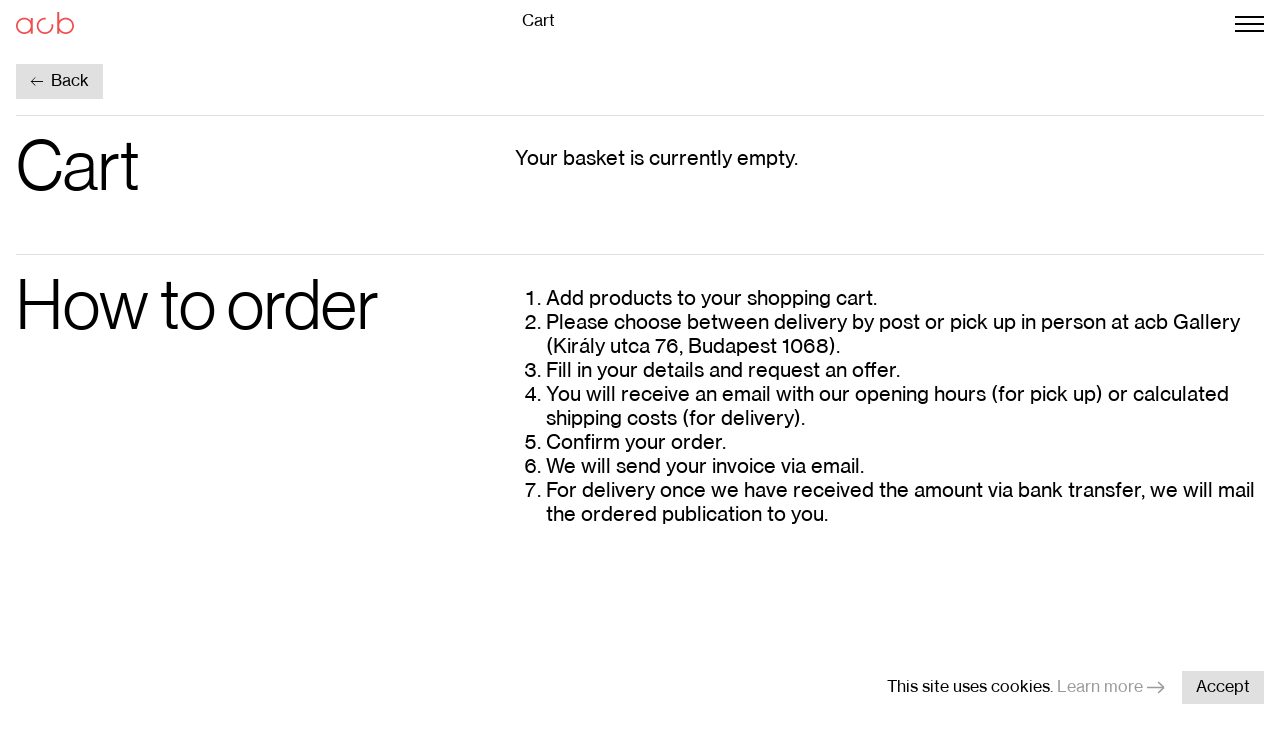

--- FILE ---
content_type: text/html; charset=UTF-8
request_url: https://acbgaleria.hu/en/bag
body_size: 5866
content:
 <!doctype html> <!--[if lt IE 7]> <html class="nojs ms lt_ie7" lang="en"><![endif]--> <!--[if IE 7]> <html class="nojs ms ie7" lang="en"><![endif]--> <!--[if IE 8]> <html class="nojs ms ie8" lang="en"><![endif]--> <!--[if gt IE 8]> <html class="nojs ms" lang="en"><![endif]--> <html lang="en"> <head> <meta charset="utf-8"><meta name="viewport" content="width=device-width, initial-scale=1.0, maximum-scale=1.0,shrink-to-fit=no"><!-- Locale --><meta http-equiv="Content-Language" content="en"><!-- To the Future! --><meta http-equiv="X-UA-Compatible" content="IE=edge,chrome=1"><!-- Meta Tags --><meta http-equiv="Content-Type" content="text/html; charset=UTF-8"><meta name="description" content=""/><!-- OG meta --><meta property="og:title" content="acb Galéria" /><meta property="og:url" content="https://acbgaleria.hu/en/bag" /><meta property="og:image" content="https://acbgaleria.hu/app/default/assets/addons/default/wst/acb-theme/resources/img/og-image.jpg?v=1645020041" /><meta property="og:site_name" content="acb" /><meta property="og:image:width" content="1200" /><meta property="og:image:height" content="800" /><title> acb Galéria &#8250; </title><!-- Favicon --><link rel="icon" type="image/png" href="/app/default/assets/addons/default/wst/acb-theme/resources/img/e319b2031b823693a3fe491f3d54983a.png?v=1645020011" sizes="16x16"/><link rel="icon" type="image/png" href="/app/default/assets/addons/default/wst/acb-theme/resources/img/466d11a18a1671f4f2fd9a517e4cf186.png?v=1645020011" sizes="32x32"/><!-- apple touch --><link rel="apple-touch-icon-precomposed" sizes="57x57" href="/app/default/assets/addons/default/wst/acb-theme/resources/img/ca46e02407e0048895afe771bed1052a.png?v=1645020011"/><link rel="apple-touch-icon-precomposed" sizes="60x60" href="/app/default/assets/addons/default/wst/acb-theme/resources/img/41dca6ae5f6fc3fc20314845ebb5569c.png?v=1645020011"/><link rel="apple-touch-icon-precomposed" sizes="72x72" href="/app/default/assets/addons/default/wst/acb-theme/resources/img/bce6ba908bcb34cc5cbab8a1a1c06b5e.png?v=1645020011"/><link rel="apple-touch-icon-precomposed" sizes="76x76" href="/app/default/assets/addons/default/wst/acb-theme/resources/img/f5d5efdec754fb9669a30e97149da18f.png?v=1645020011"/><link rel="apple-touch-icon-precomposed" sizes="114x114" href="/app/default/assets/addons/default/wst/acb-theme/resources/img/3415a18bf933d1033385b8a3b3bbcce6.png?v=1645020011"/><link rel="apple-touch-icon-precomposed" sizes="120x120" href="/app/default/assets/addons/default/wst/acb-theme/resources/img/47c0c8e0eeeb6382c8cd6ea4a3040e6c.png?v=1645020011"/><link rel="apple-touch-icon-precomposed" sizes="144x144" href="/app/default/assets/addons/default/wst/acb-theme/resources/img/19ce4bbff3491b06205b8b077e133487.png?v=1645020011"/><link rel="apple-touch-icon-precomposed" sizes="152x152" href="/app/default/assets/addons/default/wst/acb-theme/resources/img/ca6bd599fcfc20252ae727b7eb5d2f58.png?v=1645020011"/><script type="text/javascript"> const APPLICATION_URL = "https://acbgaleria.hu/en/bag"; const APPLICATION_REFERENCE = "default"; const APPLICATION_DOMAIN = "acbgaleria.hu"; const CSRF_TOKEN = "PKc8k5aaGK0aapSj4K9anseuhc5a0qZOWFwn5nG1"; const APP_DEBUG = ""; const APP_URL = "https://acbgaleria.hu"; const REQUEST_ROOT = "https://acbgaleria.hu"; const REQUEST_ROOT_PATH = ""; const TIMEZONE = "Europe/Budapest"; const LOCALE = "en"; </script><link media="all" type="text/css" rel="stylesheet" href="/app/default/assets/public/theme.css?v=1659692647"><link media="all" type="text/css" rel="stylesheet" href="/app/default/assets/public/base.css?v=1659692647"> <!-- Global site tag (gtag.js) - Google Analytics --> <script async src="https://www.googletagmanager.com/gtag/js?id=UA-20681892-1"></script> <script> window.dataLayer = window.dataLayer || []; function gtag(){dataLayer.push(arguments);} gtag('js', new Date()); gtag('config', 'UA-20681892-1'); </script> </head> <body> <div class="nav top-0 z-30 pt-3 pb-2 fixed w-full sub-nav transition-colors duration-100"> <div class="mx-4"> <div class="flex -ml-4"> <div class="flex justify-start navbar-brand md:w-1/3 lg:w-1/5 pl-4"> <a href="https://acbgaleria.hu/en"> <svg class="transition-all duration-500 ease-in-out"viewBox="0 0 1107 426" fill="none" xmlns="http://www.w3.org/2000/svg"> <path d="M282.4 171.202C253.5 134.102 208.5 110.102 157.8 110.102C70.6 110.102 0 180.802 0 267.902C0 355.002 70.6 425.702 157.8 425.702C208.5 425.702 253.5 401.802 282.4 364.602V420.302H320.9V115.502H282.4V171.202ZM157.8 392.502C89 392.502 33.2 336.702 33.2 267.902C33.2 199.102 89 143.302 157.8 143.302C226.6 143.302 282.4 199.102 282.4 267.902C282.4 336.702 226.6 392.502 157.8 392.502Z" fill="#F04D4E"/> <path d="M823.799 364.5C852.699 401.7 897.799 425.7 948.499 425.7C1035.6 425.7 1106.3 355 1106.3 267.9C1106.3 180.8 1035.7 110.1 948.499 110.1C897.799 110.1 852.699 134.1 823.799 171.3V0H785.199V420.3H823.799V364.5ZM948.499 143.3C1017.3 143.3 1073.1 199.1 1073.1 267.9C1073.1 336.7 1017.3 392.5 948.499 392.5C879.699 392.5 823.899 336.7 823.899 267.9C823.899 199.1 879.699 143.3 948.499 143.3Z" fill="#F04D4E"/> <path d="M673.902 236.499C676.502 246.499 678.002 256.999 678.002 267.899C678.002 336.699 622.202 392.499 553.402 392.499C484.602 392.499 428.802 336.699 428.802 267.899C428.802 199.099 484.602 143.299 553.402 143.299C558.502 143.299 563.502 143.699 568.502 144.299V110.899C563.502 110.399 558.502 110.199 553.402 110.199C466.302 110.199 395.602 180.799 395.602 267.999C395.602 355.099 466.202 425.799 553.402 425.799C640.502 425.799 711.102 355.099 711.102 267.999C711.102 257.199 710.002 246.699 708.002 236.599H673.902V236.499Z" fill="#F04D4E"/> </svg> </a> </div> <div class="hidden lg:block lg:w-1/5 pl-4"> <div class="hidden lg:block text-xs"> </div> </div> <div class="hidden md:block md:w-1/3 lg:w-1/5 pl-4"> <div class="lg:hidden text-xs"> <p>Cart</p> </div> <div class="hidden lg:flex flex flex-wrap text-xs"> <p>Cart</p> </div> </div> <div class="flex justify-end md:w-1/3 lg:w-1/5 ml-auto"> <a href="https://acbgaleria.hu/en/bag" class="ml-auto bag hidden mr-4">Cart <span></span></a> <div> <div class="flex" id="nav-toggler"> <button type="button" class="rounded-md flex justify-center text-gray-400 hover:text-gray-500 focus:outline-none h-6"> <span class="sr-only">Open menu</span> <svg class="transition-all duration-500 ease-in-out self-center" width="29" height="16" viewBox="0 0 29 16" fill="none" xmlns="http://www.w3.org/2000/svg"> <path fill-rule="evenodd" clip-rule="evenodd" d="M0 0L29 0V2L0 2V0Z" fill="black"/> <path fill-rule="evenodd" clip-rule="evenodd" d="M0 7L29 7V9L0 9V7Z" fill="black"/> <path fill-rule="evenodd" clip-rule="evenodd" d="M0 14L29 14V16L0 16V14Z" fill="black"/> </svg> </button> </div> </div> </div> </div> </div> <div id="nav-sidebar" class="fixed top-0 transition-all transform origin-top-right w-full md:w-2/3 lg:w-2/5 duration-300 ease-in-out scale-100 z-50 h-full overflow-y-auto bg-red-500" style="right: -100%"> <div class="h-full flex flex-col"> <div class="w-full relative"> <div class="flex justify-between absolute top-4 right-4"> <div class="ml-auto"> <button id="navbar-close" type="button" class="items-center justify-center text-white hover:text-gray-50 focus:outline-none z-50"> <span class="sr-only">Close menu</span> <svg width="21" height="21" viewBox="0 0 21 21" fill="none" xmlns="http://www.w3.org/2000/svg"> <path fill-rule="evenodd" clip-rule="evenodd" d="M10.293 8.83608L18.8361 0.292969L20.293 1.74985L11.7499 10.293L20.293 18.8361L18.8361 20.293L10.293 11.7499L1.74985 20.293L0.292969 18.8361L8.83608 10.293L0.292969 1.74985L1.74985 0.292969L10.293 8.83608Z" fill="white"/> </svg> </button> </div> </div> <div class="my-3 md:my-4 lg:my-5 mx-4"> <nav class="grid"> <a href="https://acbgaleria.hu/en/artists/represented" class="mx-1 text-large font-light text-white transition duration-100 font-disp-r"> Artists </a> <a href="https://acbgaleria.hu/en/exhibitions/categories/current" class="mx-1 text-large font-light text-white transition duration-100 font-disp-r"> Exhibitions </a> <a href="https://acbgaleria.hu/en/viewing_room" class="mx-1 text-large font-light text-white transition duration-100 font-disp-r"> Media </a> <a href="https://acbgaleria.hu/en/fairs" class="mx-1 text-large font-light text-white transition duration-100 font-disp-r"> Art Fairs </a> <a href="https://acbgaleria.hu/en/research-lab" class="mx-1 text-large font-light text-white transition duration-100 font-disp-r"> ResearchLab </a> <a href="https://acbgaleria.hu/en/shop/publications" class="mx-1 text-large font-light text-white transition duration-100 font-disp-r"> Publications </a> <a href="https://acbgaleria.hu/en/shop/products" class="mx-1 text-large font-light text-white transition duration-100 font-disp-r"> Editions </a> <a href="https://acbgaleria.hu/en/about" class="mt-4 px-1 text-norm font-light text-white transition duration-100 font-text-r"> About </a> <a href="https://acbgaleria.hu/en/contact" class="px-1 text-norm font-light text-white transition duration-100 font-text-r"> Contact </a> <a href="javascript:void(0)" class="px-1 text-norm font-light text-white transition duration-100 font-text-r" id="newsletter"> Newsletter </a> </nav> </div> </div> <div class="language-switcher flex w-full pb-3 md:pb-4 lg:pb-6 px-5 mt-auto text-norm uppercase"> <a href="https://acbgaleria.hu/bag" class="text-white transition duration-100 hover:opacity-50">hu</a><span class="px-2 text-white">/</span><span class="text-white transition duration-100 font-bold">en <span class='caret'></span></span> </div> </div> </div></div> <header> </header> <main class="mx-2" id="app"> <div class="inline-block px-2"> <a href="https://acbgaleria.hu/en" class="py-2 px-3.5 z-10 transition-colors duration-100 bg-gray-300 z-10 hover:bg-gray-800 mt-16 mb-4 flex"> <svg class="pr-2 self-center" width="21" height="15" viewBox="0 0 21 15" fill="none" xmlns="http://www.w3.org/2000/svg"> <path d="M8.6087 1C7.61739 1.975 3.78986 5.73958 2 7.5M2 7.5L8.6087 14M2 7.5L21 7.5" stroke="black" stroke-width="1.5"/> </svg> <span class="font-text-r text-xs">Back</span> </a> </div> <div class="flex flex-wrap px-2"> <div class="w-full lg:w-2/5 border-t border-gray-300"> <h3 class="text-3xl lg:text-5xl leading-none font-disp-r font-light	pt-4">Cart</h3> </div> <div class="products w-full lg:w-3/5 flex flex-wrap lg:border-t border-gray-300"> <p class="text-base leading-6 hidden empty-bag self-center">Your basket is currently empty.</p> </div> </div> <div class="flex flex-wrap pb-16 lg:pt-1 mx-2 md:mx-0"> <span class="block border-t border-gray-300 w-full md:mx-2 mt-8 md:mt-12"></span> <div class="w-full lg:w-2/5 pt-4 md:px-2"> <h3 class="text-3xl lg:text-5xl leading-none font-disp-r font-light	">How to order</h3> </div> <div class="w-full md:w-2/3 lg:w-3/5 flex flex-wrap pt-8 md:pt-4 lg:pt-8 md:ml-auto pl-6.2 md:pl-5 md:pl-8 pr-2"> <ul class="list-decimal font-text-r text-norm"> <li>Add products to your shopping cart.</li> <li>Please choose between delivery by post or pick up in person at acb Gallery (Király utca 76, Budapest 1068).</li> <li>Fill in your details and request an offer.</li> <li>You will receive an email with our opening hours (for pick up) or calculated shipping costs (for delivery).</li> <li>Confirm your order.</li> <li>We will send your invoice via email.</li> <li>For delivery once we have received the amount via bank transfer, we will mail the ordered publication to you.</li> </ul> </div> </div> <div class="flex flex-wrap hidden order-form"> <span class="block border-t border-gray-300 w-full mx-2"></span> <div class="w-full lg:w-2/5 pt-4 px-2"> <h3 class="text-3xl lg:text-5xl leading-none font-disp-r font-light	">Your details</h3> </div> <div class="w-full md:w-2/3 lg:w-3/5 flex flex-wrap pt-8 lg:pt-4 md:ml-auto order-form px-2"> <section id="messages"> <!-- Success Messages --> <!-- Informational Messages --> <!-- Warning Messages --> <!-- Error Messages --> </section> <div class="form-errors border border-red-600 text-white fixed top-1/4 right-0 p-4 bg-red-600 opacity-0"></div> <form id="order-form"> <input type="hidden" name="_token" value="PKc8k5aaGK0aapSj4K9anseuhc5a0qZOWFwn5nG1"> <div class="mb-16 pt-4 shop-tab"> <span class="inline-block text-sm py-2.5 px-3.5 md:text-base shop-btn active hover:bg-gray-300 cursor-pointer border border-gray-300" data-type="delivery">Delivery</span> <input type="radio" value="delivery" name="shipping" hidden checked=""> <span class="inline-block -ml-1.5 text-sm py-2.5 px-3.5 md:text-base shop-btn hover:bg-gray-300 cursor-pointer border border-gray-300" data-type="pickup">Pick up</span> <input type="radio" value="pickup" hidden name="shipping"> </div> <div class="grid grid-cols-1 md:grid-cols-2 lg:grid-cols-3 gap-x-4"> <div class="mb-16"> <label class="block font-bold text-xs leading-3 font-text-r mb-1">Email</label> <input class="w-full border border-gray-300 px-3.5 py-1.5 text-base leading-6" value="" name="email" type="email" id="email" required> </div> </div> <div class="form_part-billing mb-16"> <p class="text-xl leading-none font-medium font-disp-r md:text-2xl md:leading-7 mb-8">Billing address</p> <div class="grid grid-cols-1 md:grid-cols-2 lg:grid-cols-3 gap-x-4"> <div class="pb-4"> <label class="block font-bold text-xs leading-3 font-text-r mb-1">First name</label> <input class="w-full border border-gray-300 px-3.5 py-1.5 text-base leading-6" value="" name="first_name" type="text" id="first_name" required> </div> <div class="pb-4"> <label class="block font-bold text-xs leading-3 font-text-r mb-1">Last name</label> <input class="w-full border border-gray-300 px-3.5 py-1.5 text-base leading-6" value="" name="last_name" type="text" id="last_name" required> </div> </div> <div class="grid grid-cols-1 md:grid-cols-2 lg:grid-cols-3 gap-x-4"> <div class="pb-4 "> <label class="block font-bold text-xs leading-3 font-text-r mb-1">Company name <span class="font-normal text-gray-600">(optional)</span> </label> <input class="w-full border border-gray-300 px-3.5 py-1.5 text-base leading-6" value="" name="company_name" type="text" id="company_name" > </div> <div class="pb-4 "> <label class="block font-bold text-xs leading-3 font-text-r mb-1">VAT number <span class="font-normal text-gray-600">(optional)</span> </label> <input class="w-full border border-gray-300 px-3.5 py-1.5 text-base leading-6" value="" name="vat" type="integer" id="vat" > </div> <div class="pb-4 col-start-1"> <label class="block font-bold text-xs leading-3 font-text-r mb-1">Country </label> <input class="w-full border border-gray-300 px-3.5 py-1.5 text-base leading-6" value="" name="country" type="text" id="country" required> </div> <div class="hidden lg:block lg:col-span-3"></div> <div class="pb-4 "> <label class="block font-bold text-xs leading-3 font-text-r mb-1">City </label> <input class="w-full border border-gray-300 px-3.5 py-1.5 text-base leading-6" value="" name="city" type="text" id="city" required> </div> <div class="pb-4 "> <label class="block font-bold text-xs leading-3 font-text-r mb-1">Postal code </label> <input class="w-full border border-gray-300 px-3.5 py-1.5 text-base leading-6" value="" name="post_code" type="integer" id="post_code" required> </div> <div class="pb-4 col-start-1"> <label class="block font-bold text-xs leading-3 font-text-r mb-1">Address </label> <input class="w-full border border-gray-300 px-3.5 py-1.5 text-base leading-6" value="" name="address" type="text" id="address" required> </div> <div class="hidden lg:block lg:col-span-3"></div> </div> <div class="form-check same-address"> <label class="form-check-label"> My billing address is the same as my shipping address <input type="checkbox" name="same_address"> <span class="checkmark"></span> </label> </div> </div> <div class="form_part-shipping mb-16"> <p class="text-xl leading-none font-medium font-disp-r md:text-2xl md:leading-7 mb-8">Shipping address</p> <div class="grid grid-cols-1 md:grid-cols-2 lg:grid-cols-3 gap-x-4"> <div class=" pb-4 "> <label class="block font-bold text-xs leading-3 font-text-r mb-1">First name</label> <input class="w-full border border-gray-300 px-3.5 py-1.5 text-base leading-6" value="" name="shipping_first_name" type="text" id="shipping_first_name" required> </div> <div class=" pb-4 "> <label class="block font-bold text-xs leading-3 font-text-r mb-1">Last name</label> <input class="w-full border border-gray-300 px-3.5 py-1.5 text-base leading-6" value="" name="shipping_last_name" type="text" id="shipping_last_name" required> </div> <div class=" pb-4 col-start-1"> <label class="block font-bold text-xs leading-3 font-text-r mb-1">Country</label> <input class="w-full border border-gray-300 px-3.5 py-1.5 text-base leading-6" value="" name="shipping_country" type="text" id="shipping_country" required> </div> <div class="hidden lg:block lg:col-span-3"></div> <div class=" pb-4 "> <label class="block font-bold text-xs leading-3 font-text-r mb-1">City</label> <input class="w-full border border-gray-300 px-3.5 py-1.5 text-base leading-6" value="" name="shipping_city" type="text" id="shipping_city" required> </div> <div class=" pb-4 "> <label class="block font-bold text-xs leading-3 font-text-r mb-1">Postal code</label> <input class="w-full border border-gray-300 px-3.5 py-1.5 text-base leading-6" value="" name="shipping_post_code" type="integer" id="shipping_post_code" required> </div> <div class=" col-start-1"> <label class="block font-bold text-xs leading-3 font-text-r mb-1">Address</label> <input class="w-full border border-gray-300 px-3.5 py-1.5 text-base leading-6" value="" name="shipping_address" type="text" id="shipping_address" required> </div> <div class="hidden lg:block lg:col-span-3"></div> </div> </div> <div> <label class="block font-bold text-xs leading-3 font-text-r mb-1">Message <span class="font-normal text-gray-600">(optional)</span></label> <textarea class="w-full border border-gray-300 px-3.5 py-1.5 text-base leading-6" name="message" rows="6" data-autogrow="1" data-field="message" data-field_name="message" data-provides="anomaly.field_type.textarea" id="message"></textarea> </div> <div class="anomaly.field_type.select mb-8"> <span class="border-t absolute-border block"></span> <label class="block font-bold text-xs leading-3 font-text-r mb-2 pt-4 md:pt-8 mt-16" for="currency_type"> Currency </label> <div class="input-wrapper"> <div id="currency_type"> <div data-field="currency_type" data-field_name="currency_type" data-provides="anomaly.field_type.select" id="currency_type"> <label class=" custom-radio" style="display: block;"> <input type="radio" value="huf" name="currency_type" checked > <span class=""></span> FT </label> <label class=" custom-radio" style="display: block;"> <input type="radio" value="eur" name="currency_type" > <span class=""></span> EUR </label> </div> </div> </div> </div> <div class="anomaly.field_type.select mb-8"> <label class="block font-bold text-xs leading-3 font-text-r mb-2 " for="payment_type"> Payment type </label> <div class="input-wrapper"> <div id="payment_type"> <div data-field="payment_type" data-field_name="payment_type" data-provides="anomaly.field_type.select" id="payment_type"> <label class=" custom-radio" style="display: block;"> <input type="radio" value="cash" name="payment_type" checked > <span class=""></span> Cash or card when picking up at acb Gallery </label> <label class=" custom-radio" style="display: block;"> <input type="radio" value="transfer" name="payment_type" > <span class=""></span> Wire transfer </label> </div> </div> </div> </div> <div class="total mb-8"> <p class="block font-bold text-xs leading-3 font-text-r">Total:</p> <p class="total-cost"></p> <p class="delivery-information hidden"> We will calculate shipping costs and send you an offer via email. </p> </div> <div class="form-check mb-4"> <label class="form-check-label"> <a href="/files/documents/privacy_policy_en.pdf" class="text-black hover:opacity-50">Accept privacy policy</a> <input type="checkbox" name="gdpr"> <span class="checkmark"></span> </label> </div> <button class="text-sm leading-4 py-3 px-7 md:text-base md:leading-6 bg-gray-300 cursor-pointer mb-20 submit-btn disabled:opacity-50 flex" name="action" value="save" type="submit" disabled> <svg class="animate-spin -ml-1 mr-3 h-5 w-5 text-black hidden" xmlns="http://www.w3.org/2000/svg" fill="none" viewBox="0 0 24 24"> <circle class="opacity-25" cx="12" cy="12" r="10" stroke="currentColor" stroke-width="4"></circle> <path class="opacity-75" fill="currentColor" d="M4 12a8 8 0 018-8V0C5.373 0 0 5.373 0 12h4zm2 5.291A7.962 7.962 0 014 12H0c0 3.042 1.135 5.824 3 7.938l3-2.647z"></path> </svg> Request an offer </button> </form> </div> </div> </main> <footer id="footer" class="mb-2.5 mt-20 py-4 border-t md:flex md:justify-betweenfont-xs leading-3 font-normal font-text-r"> <div class="md:w-1/3 px-4 lg:w-3/5"> <p class="mb-2.5 text-xxs">Subscribe to our newsletter</p> <subscription btn-text="Subscribe"></subscription> </div> <div class="py-10 md:py-0 flex flex-col md:w-1/3 lg:w-1/5 px-4 md:px-0 md:pr-4"> <p>acb Gallery</p> <p class="whitespace-nowrap">H-1068 Budapest, Király utca 76.</p> <a href="tel:+36-1-413-7608" class="text-black hover:opacity-50">+36-1-413-7608</a> <a href="/cdn-cgi/l/email-protection#0e6f6d6c676068614e6f6d6c696f626b7c676f20667b" class="text-black hover:opacity-50"><span class="__cf_email__" data-cfemail="21404243484f474e6140424346404d445348400f4954">[email&#160;protected]</span></a> </div> <div class="flex flex-col md:w-1/3 md:text-right lg:w-1/5 px-4 md:px-0 md:pr-4"> <a href="https://hu-hu.facebook.com/acbgaleria" class="text-black hover:opacity-50">Facebook</a> <a href="https://www.instagram.com/acbgallery/?hl=en" class="text-black hover:opacity-50">Instagram</a> <a href="https://vimeo.com/user125056858" class="text-black hover:opacity-50">Vimeo</a> <a href="https://www.artsy.net/acb" class="text-black hover:opacity-50">Artsy</a> </div> <cookie></cookie></footer> <script data-cfasync="false" src="/cdn-cgi/scripts/5c5dd728/cloudflare-static/email-decode.min.js"></script><script src="https://cdnjs.cloudflare.com/ajax/libs/jquery/3.6.0/jquery.min.js" integrity="sha512-894YE6QWD5I59HgZOGReFYm4dnWc1Qt5NtvYSaNcOP+u1T9qYdvdihz0PPSiiqn/+/3e7Jo4EaG7TubfWGUrMQ==" crossorigin="anonymous"></script><script src="/app/default/assets/public/theme.js?v=1659692647"></script><script type="text/javascript" src="/app/default/assets/addons/default/wst/acb-theme/resources/js/vendor/app.js?v=1661421728"></script> <script type="text/javascript" src="/app/default/assets/addons/default/wst/acb-theme/resources/js/vendor/bag.js?v=1661439179"></script> <script type="text/javascript" src="/app/default/assets/addons/default/wst/acb-theme/resources/js/vendor/order_form.js?v=1661439179"></script> <script defer src="https://static.cloudflareinsights.com/beacon.min.js/vcd15cbe7772f49c399c6a5babf22c1241717689176015" integrity="sha512-ZpsOmlRQV6y907TI0dKBHq9Md29nnaEIPlkf84rnaERnq6zvWvPUqr2ft8M1aS28oN72PdrCzSjY4U6VaAw1EQ==" data-cf-beacon='{"version":"2024.11.0","token":"bebbe285776a42dfafa4f479a3c170ea","r":1,"server_timing":{"name":{"cfCacheStatus":true,"cfEdge":true,"cfExtPri":true,"cfL4":true,"cfOrigin":true,"cfSpeedBrain":true},"location_startswith":null}}' crossorigin="anonymous"></script>
</body> </html>

--- FILE ---
content_type: text/css
request_url: https://acbgaleria.hu/app/default/assets/public/base.css?v=1659692647
body_size: 5951
content:
:root{-moz-tab-size:4;-o-tab-size:4;tab-size:4}html{-webkit-text-size-adjust:100%;line-height:1.15}body{font-family:system-ui,-apple-system,Segoe UI,Roboto,Helvetica,Arial,sans-serif,Apple Color Emoji,Segoe UI Emoji;margin:0}hr{color:inherit;height:0}abbr[title]{-webkit-text-decoration:underline dotted;text-decoration:underline dotted}b,strong{font-weight:bolder}code,kbd,pre,samp{font-family:ui-monospace,SFMono-Regular,Consolas,Liberation Mono,Menlo,monospace;font-size:1em}small{font-size:80%}sub,sup{font-size:75%;line-height:0;position:relative;vertical-align:baseline}sub{bottom:-.25em}sup{top:-.5em}table{border-color:inherit;text-indent:0}button,input,optgroup,select,textarea{font-family:inherit;font-size:100%;line-height:1.15;margin:0}button,select{text-transform:none}[type=button],[type=reset],[type=submit],button{-webkit-appearance:button}legend{padding:0}progress{vertical-align:baseline}[type=search]{-webkit-appearance:textfield;outline-offset:-2px}summary{display:list-item}blockquote,dd,dl,figure,h1,h2,h3,h4,h5,h6,hr,p,pre{margin:0}button{background-color:transparent;background-image:none}button:focus{outline:1px dotted;outline:5px auto -webkit-focus-ring-color}fieldset,ol,ul{margin:0;padding:0}ol,ul{list-style:none}html{font-family:ui-sans-serif,system-ui,-apple-system,BlinkMacSystemFont,Segoe UI,Roboto,Helvetica Neue,Arial,Noto Sans,sans-serif,Apple Color Emoji,Segoe UI Emoji,Segoe UI Symbol,Noto Color Emoji;line-height:1.5}body{font-family:inherit;line-height:inherit}*,:after,:before{border:0 solid #efefef;box-sizing:border-box}hr{border-top-width:1px}img{border-style:solid}textarea{resize:vertical}input::-moz-placeholder,textarea::-moz-placeholder{color:#e5e5e5}input:-ms-input-placeholder,textarea:-ms-input-placeholder{color:#e5e5e5}input::placeholder,textarea::placeholder{color:#e5e5e5}button{cursor:pointer}table{border-collapse:collapse}h1,h2,h3,h4,h5,h6{font-size:inherit;font-weight:inherit}a{color:inherit;text-decoration:inherit}button,input,optgroup,select,textarea{color:inherit;line-height:inherit;padding:0}code,kbd,pre,samp{font-family:ui-monospace,SFMono-Regular,Menlo,Monaco,Consolas,Liberation Mono,Courier New,monospace}audio,canvas,embed,iframe,img,object,svg,video{display:block;vertical-align:middle}img,video{height:auto;max-width:100%}.container{width:100%}@media (min-width:680px){.container{max-width:680px}}@media (min-width:1120px){.container{max-width:1120px}}@media (min-width:1250px){.container{max-width:1250px}}@media (min-width:1920px){.container{max-width:1920px}}.sr-only{clip:rect(0,0,0,0);border-width:0;height:1px;margin:-1px;overflow:hidden;padding:0;position:absolute;white-space:nowrap;width:1px}.bg-black{--tw-bg-opacity:1;background-color:rgba(0,0,0,var(--tw-bg-opacity))}.bg-white{--tw-bg-opacity:1;background-color:rgba(255,255,255,var(--tw-bg-opacity))}.bg-gray-300{--tw-bg-opacity:1;background-color:rgba(224,224,224,var(--tw-bg-opacity))}.bg-gray-400{--tw-bg-opacity:1;background-color:rgba(229,229,229,var(--tw-bg-opacity))}.bg-gray-inactive-bg{--tw-bg-opacity:1;background-color:rgba(242,242,242,var(--tw-bg-opacity))}.bg-red-500{--tw-bg-opacity:1;background-color:rgba(239,68,68,var(--tw-bg-opacity))}.bg-red-600{--tw-bg-opacity:1;background-color:rgba(220,38,38,var(--tw-bg-opacity))}.hover\:bg-gray-200:hover{--tw-bg-opacity:1;background-color:rgba(239,239,239,var(--tw-bg-opacity))}.hover\:bg-gray-300:hover{--tw-bg-opacity:1;background-color:rgba(224,224,224,var(--tw-bg-opacity))}.hover\:bg-gray-800:hover{--tw-bg-opacity:1;background-color:rgba(205,205,205,var(--tw-bg-opacity))}.border-white{--tw-border-opacity:1;border-color:rgba(255,255,255,var(--tw-border-opacity))}.border-gray-300{--tw-border-opacity:1;border-color:rgba(224,224,224,var(--tw-border-opacity))}.border-gray-700{--tw-border-opacity:1;border-color:rgba(208,208,208,var(--tw-border-opacity))}.border-gray-soon{--tw-border-opacity:1;border-color:rgba(197,197,197,var(--tw-border-opacity))}.border-red-500{--tw-border-opacity:1;border-color:rgba(239,68,68,var(--tw-border-opacity))}.border-red-600{--tw-border-opacity:1;border-color:rgba(220,38,38,var(--tw-border-opacity))}.rounded-md{border-radius:.375rem}.border-2{border-width:2px}.border{border-width:1px}.border-t{border-top-width:1px}.cursor-default{cursor:default}.cursor-pointer{cursor:pointer}.block{display:block}.inline-block{display:inline-block}.inline{display:inline}.flex{display:flex}.table{display:table}.grid{display:grid}.contents{display:contents}.hidden{display:none}.flex-col{flex-direction:column}.flex-wrap{flex-wrap:wrap}.items-start{align-items:flex-start}.items-end{align-items:flex-end}.items-center{align-items:center}.self-start{align-self:flex-start}.self-center{align-self:center}.justify-start{justify-content:flex-start}.justify-end{justify-content:flex-end}.justify-center{justify-content:center}.justify-between{justify-content:space-between}.flex-1{flex:1 1 0%}.flex-shrink-0{flex-shrink:0}.order-2{order:2}.order-first{order:-9999}.order-last{order:9999}.font-hasgrot-disp{font-family:HaasGrotDispR55Roman}.font-light{font-weight:300}.font-normal{font-weight:400}.font-medium{font-weight:500}.font-bold{font-weight:700}.h-0{height:0}.h-5{height:1.25rem}.h-6{height:1.5rem}.h-10{height:2.5rem}.h-20{height:5rem}.h-32{height:8rem}.h-auto{height:auto}.h-full{height:100%}.h-screen{height:100vh}.text-xxs{font-size:.875rem;line-height:1.0625rem}.text-xs{font-size:1rem;line-height:1.1875rem}.text-sm{font-size:1.125rem;line-height:1.375rem}.text-base{font-size:1.25rem;line-height:1.5rem}.text-xl{font-size:2rem;line-height:1}.text-3xl{font-size:2.75rem;line-height:1}.text-4xl{font-size:3rem;line-height:1}.leading-3{line-height:1.1875rem}.leading-4{line-height:1.375rem}.leading-5{line-height:1.4375rem}.leading-6{line-height:1.5rem}.leading-none{line-height:1}.list-decimal{list-style-type:decimal}.m-2{margin:.5rem}.m-auto{margin:auto}.mx-1{margin-left:.25rem;margin-right:.25rem}.mx-2{margin-left:.5rem;margin-right:.5rem}.my-3{margin-bottom:.75rem;margin-top:.75rem}.mx-3{margin-left:.75rem;margin-right:.75rem}.my-4{margin-bottom:1rem;margin-top:1rem}.mx-4{margin-left:1rem;margin-right:1rem}.my-5{margin-bottom:1.25rem;margin-top:1.25rem}.my-auto{margin-bottom:auto;margin-top:auto}.mx-auto{margin-left:auto;margin-right:auto}.-mx-2{margin-left:-.5rem;margin-right:-.5rem}.mt-1{margin-top:.25rem}.mr-1{margin-right:.25rem}.mb-1{margin-bottom:.25rem}.ml-1{margin-left:.25rem}.mt-2{margin-top:.5rem}.mr-2{margin-right:.5rem}.mb-2{margin-bottom:.5rem}.ml-2{margin-left:.5rem}.mt-3{margin-top:.75rem}.mr-3{margin-right:.75rem}.mb-3{margin-bottom:.75rem}.ml-3{margin-left:.75rem}.mt-4{margin-top:1rem}.mr-4{margin-right:1rem}.mb-4{margin-bottom:1rem}.ml-4{margin-left:1rem}.mt-5{margin-top:1.25rem}.mt-6{margin-top:1.5rem}.mr-6{margin-right:1.5rem}.mb-6{margin-bottom:1.5rem}.mb-7{margin-bottom:1.75rem}.mt-8{margin-top:2rem}.mb-8{margin-bottom:2rem}.mt-9{margin-top:2.25rem}.mt-10{margin-top:2.5rem}.mb-10{margin-bottom:2.5rem}.mt-12{margin-top:3rem}.mb-12{margin-bottom:3rem}.mt-14{margin-top:3.5rem}.mt-16{margin-top:4rem}.mb-16{margin-bottom:4rem}.mt-20{margin-top:5rem}.mb-20{margin-bottom:5rem}.mt-auto{margin-top:auto}.mr-auto{margin-right:auto}.ml-auto{margin-left:auto}.mt-1\.5{margin-top:.375rem}.mb-1\.5{margin-bottom:.375rem}.mt-2\.5{margin-top:.625rem}.mb-2\.5{margin-bottom:.625rem}.ml-2\.5{margin-left:.625rem}.mr-3\.5{margin-right:.875rem}.ml-3\.5{margin-left:.875rem}.-ml-1{margin-left:-.25rem}.-ml-2{margin-left:-.5rem}.-mr-4{margin-right:-1rem}.-ml-4{margin-left:-1rem}.-mb-7{margin-bottom:-1.75rem}.-ml-1\.5{margin-left:-.375rem}.-ml-2\.5{margin-left:-.625rem}.max-h-full{max-height:100%}.max-h-screen{max-height:100vh}.max-w-max{max-width:-webkit-max-content;max-width:-moz-max-content;max-width:max-content}.object-contain{-o-object-fit:contain;object-fit:contain}.object-cover{-o-object-fit:cover;object-fit:cover}.opacity-0{opacity:0}.opacity-20{opacity:.2}.opacity-25{opacity:.25}.opacity-30{opacity:.3}.opacity-75{opacity:.75}.hover\:opacity-10:hover{opacity:.1}.disabled\:opacity-50:disabled,.hover\:opacity-50:hover{opacity:.5}.focus\:outline-none:focus{outline:2px solid transparent;outline-offset:2px}.overflow-hidden{overflow:hidden}.overflow-y-auto{overflow-y:auto}.overflow-y-hidden{overflow-y:hidden}.p-2{padding:.5rem}.p-4{padding:1rem}.p-8{padding:2rem}.p-12{padding:3rem}.p-24{padding:6rem}.p-2\.5{padding:.625rem}.px-0{padding-left:0;padding-right:0}.py-1{padding-bottom:.25rem;padding-top:.25rem}.px-1{padding-left:.25rem;padding-right:.25rem}.py-2{padding-bottom:.5rem;padding-top:.5rem}.px-2{padding-left:.5rem;padding-right:.5rem}.py-3{padding-bottom:.75rem;padding-top:.75rem}.px-3{padding-left:.75rem;padding-right:.75rem}.py-4{padding-bottom:1rem;padding-top:1rem}.px-4{padding-left:1rem;padding-right:1rem}.px-5{padding-left:1.25rem;padding-right:1.25rem}.px-6{padding-left:1.5rem;padding-right:1.5rem}.px-7{padding-left:1.75rem;padding-right:1.75rem}.py-8{padding-bottom:2rem;padding-top:2rem}.px-8{padding-left:2rem;padding-right:2rem}.py-10{padding-bottom:2.5rem;padding-top:2.5rem}.px-11{padding-left:2.75rem;padding-right:2.75rem}.py-16{padding-bottom:4rem;padding-top:4rem}.py-1\.5{padding-bottom:.375rem;padding-top:.375rem}.py-2\.5{padding-bottom:.625rem;padding-top:.625rem}.px-2\.5{padding-left:.625rem;padding-right:.625rem}.px-3\.5{padding-left:.875rem;padding-right:.875rem}.py-xs{padding-bottom:7px;padding-top:7px}.pr-1{padding-right:.25rem}.pb-1{padding-bottom:.25rem}.pt-2{padding-top:.5rem}.pr-2{padding-right:.5rem}.pb-2{padding-bottom:.5rem}.pl-2{padding-left:.5rem}.pt-3{padding-top:.75rem}.pb-3{padding-bottom:.75rem}.pt-4{padding-top:1rem}.pr-4{padding-right:1rem}.pb-4{padding-bottom:1rem}.pl-4{padding-left:1rem}.pt-6{padding-top:1.5rem}.pr-6{padding-right:1.5rem}.pb-6{padding-bottom:1.5rem}.pl-6{padding-left:1.5rem}.pt-8{padding-top:2rem}.pr-8{padding-right:2rem}.pb-8{padding-bottom:2rem}.pt-11{padding-top:2.75rem}.pb-16{padding-bottom:4rem}.pr-1\.5{padding-right:.375rem}.pl-2\.5{padding-left:.625rem}.pb-6\.5{padding-bottom:1.625rem}.pl-6\.2{padding-left:1.6rem}.fixed{position:fixed}.absolute{position:absolute}.relative{position:relative}.sticky{position:sticky}.inset-0{bottom:0;left:0;right:0;top:0}.top-0{top:0}.right-0{right:0}.bottom-0{bottom:0}.left-0{left:0}.top-1{top:.25rem}.right-1{right:.25rem}.top-4{top:1rem}.right-4{right:1rem}.bottom-4{bottom:1rem}.top-14{top:3.5rem}.top-96{top:24rem}.top-1\/4{top:25%}.-right-full{right:-100%}.-bottom-full{bottom:-100%}.resize{resize:both}*{--tw-shadow:0 0 #0000;--tw-ring-inset:var(--tw-empty,);--tw-ring-offset-width:0px;--tw-ring-offset-color:#fff;--tw-ring-color:rgba(59,130,246,.5);--tw-ring-offset-shadow:0 0 #0000;--tw-ring-shadow:0 0 #0000}.text-left{text-align:left}.text-right{text-align:right}.text-black{--tw-text-opacity:1;color:rgba(0,0,0,var(--tw-text-opacity))}.text-white{--tw-text-opacity:1;color:rgba(255,255,255,var(--tw-text-opacity))}.text-gray-300{--tw-text-opacity:1;color:rgba(224,224,224,var(--tw-text-opacity))}.text-gray-400{--tw-text-opacity:1;color:rgba(229,229,229,var(--tw-text-opacity))}.text-gray-500{--tw-text-opacity:1;color:rgba(138,138,138,var(--tw-text-opacity))}.text-gray-600{--tw-text-opacity:1;color:rgba(155,155,155,var(--tw-text-opacity))}.text-gray-900{--tw-text-opacity:1;color:rgba(144,144,144,var(--tw-text-opacity))}.text-gray-inactive-text{--tw-text-opacity:1;color:rgba(171,171,171,var(--tw-text-opacity))}.text-gray-soon{--tw-text-opacity:1;color:rgba(197,197,197,var(--tw-text-opacity))}.hover\:text-gray-50:hover{--tw-text-opacity:1;color:rgba(249,250,251,var(--tw-text-opacity))}.hover\:text-gray-500:hover{--tw-text-opacity:1;color:rgba(138,138,138,var(--tw-text-opacity))}.uppercase{text-transform:uppercase}.lowercase{text-transform:lowercase}.capitalize{text-transform:capitalize}.select-none{-webkit-user-select:none;-moz-user-select:none;-ms-user-select:none;user-select:none}.align-top{vertical-align:top}.visible{visibility:visible}.invisible{visibility:hidden}.whitespace-nowrap{white-space:nowrap}.break-words{overflow-wrap:break-word}.w-5{width:1.25rem}.w-6{width:1.5rem}.w-10{width:2.5rem}.w-full{width:100%}.w-max{width:-webkit-max-content;width:-moz-max-content;width:max-content}.z-10{z-index:10}.z-30{z-index:30}.z-40{z-index:40}.z-50{z-index:50}.gap-x-4{-moz-column-gap:1rem;column-gap:1rem}.grid-flow-col{grid-auto-flow:column}.grid-cols-1{grid-template-columns:repeat(1,minmax(0,1fr))}.auto-cols-max{grid-auto-columns:-webkit-max-content;grid-auto-columns:max-content}.col-span-3{grid-column:span 3/span 3}.col-start-1{grid-column-start:1}.transform{transform:translateX(var(--tw-translate-x)) translateY(var(--tw-translate-y)) rotate(var(--tw-rotate)) skewX(var(--tw-skew-x)) skewY(var(--tw-skew-y)) scaleX(var(--tw-scale-x)) scaleY(var(--tw-scale-y))}.transform,.transform-gpu{--tw-translate-x:0;--tw-translate-y:0;--tw-rotate:0;--tw-skew-x:0;--tw-skew-y:0;--tw-scale-x:1;--tw-scale-y:1}.transform-gpu{transform:translate3d(var(--tw-translate-x),var(--tw-translate-y),0) rotate(var(--tw-rotate)) skewX(var(--tw-skew-x)) skewY(var(--tw-skew-y)) scaleX(var(--tw-scale-x)) scaleY(var(--tw-scale-y))}.origin-top-right{transform-origin:top right}.scale-100{--tw-scale-x:1;--tw-scale-y:1}.transition-all{transition-duration:.15s;transition-property:all;transition-timing-function:cubic-bezier(.4,0,.2,1)}.transition{transition-duration:.15s;transition-property:background-color,border-color,color,fill,stroke,opacity,box-shadow,transform;transition-timing-function:cubic-bezier(.4,0,.2,1)}.transition-colors{transition-duration:.15s;transition-property:background-color,border-color,color,fill,stroke;transition-timing-function:cubic-bezier(.4,0,.2,1)}.transition-opacity{transition-duration:.15s;transition-property:opacity;transition-timing-function:cubic-bezier(.4,0,.2,1)}.transition-transform{transition-duration:.15s;transition-property:transform;transition-timing-function:cubic-bezier(.4,0,.2,1)}.ease-in-out{transition-timing-function:cubic-bezier(.4,0,.2,1)}.duration-100{transition-duration:.1s}.duration-150{transition-duration:.15s}.duration-300{transition-duration:.3s}.duration-400{transition-duration:.4s}.duration-500{transition-duration:.5s}@-webkit-keyframes spin{to{transform:rotate(1turn)}}@keyframes spin{to{transform:rotate(1turn)}}@-webkit-keyframes ping{75%,to{opacity:0;transform:scale(2)}}@keyframes ping{75%,to{opacity:0;transform:scale(2)}}@-webkit-keyframes pulse{50%{opacity:.5}}@keyframes pulse{50%{opacity:.5}}@-webkit-keyframes bounce{0%,to{-webkit-animation-timing-function:cubic-bezier(.8,0,1,1);animation-timing-function:cubic-bezier(.8,0,1,1);transform:translateY(-25%)}50%{-webkit-animation-timing-function:cubic-bezier(0,0,.2,1);animation-timing-function:cubic-bezier(0,0,.2,1);transform:none}}@keyframes bounce{0%,to{-webkit-animation-timing-function:cubic-bezier(.8,0,1,1);animation-timing-function:cubic-bezier(.8,0,1,1);transform:translateY(-25%)}50%{-webkit-animation-timing-function:cubic-bezier(0,0,.2,1);animation-timing-function:cubic-bezier(0,0,.2,1);transform:none}}.animate-spin{-webkit-animation:spin 1s linear infinite;animation:spin 1s linear infinite}.text-1{font-size:1rem;line-height:1.1875rem}@media (min-width:680px){.text-1{font-size:1.25rem;line-height:1.5rem}}.exhibition__info{--tw-text-opacity:1;color:rgba(138,138,138,var(--tw-text-opacity));display:flex;font-size:1rem;font-weight:400;line-height:1.1875rem;padding-left:.5rem;padding-right:.5rem;width:100%}.text-gray-soon .exhibition__info{color:#c5c5c5}@media (min-width:680px){.exhibition__info{width:33.333333%}}@media (min-width:1120px){.exhibition__info{margin-bottom:0;width:40%}}.show-more{--tw-text-opacity:1;color:rgba(155,155,155,var(--tw-text-opacity));font-size:1.125rem;line-height:1.375rem;margin-right:.5rem}@media (min-width:680px){.show-more{font-size:1.25rem;line-height:1.5rem}}.exhibition__sub-title{font-size:2rem;font-weight:300;line-height:1;margin-bottom:2rem;padding-top:1rem}@media (min-width:680px){.exhibition__sub-title{font-size:3rem;line-height:1}}@media (min-width:1120px){.exhibition__sub-title{margin-bottom:2.5rem}}.exhibition__related-title{font-size:2rem;font-weight:300;line-height:1;margin-bottom:1.5rem}@media (min-width:680px){.exhibition__related-title{font-size:3rem;line-height:1}}.border__top-700{--tw-border-opacity:1;border-color:rgba(208,208,208,var(--tw-border-opacity));border-top-width:1px}.art-work__modal{--tw-bg-opacity:1;--tw-translate-x:0;--tw-translate-y:0;--tw-rotate:0;--tw-skew-x:0;--tw-skew-y:0;--tw-scale-x:1;--tw-scale-y:1;background-color:rgba(255,255,255,var(--tw-bg-opacity));display:flex;flex-wrap:wrap;height:100%;overflow-y:scroll;position:fixed;top:0;transform:translateX(var(--tw-translate-x)) translateY(var(--tw-translate-y)) rotate(var(--tw-rotate)) skewX(var(--tw-skew-x)) skewY(var(--tw-skew-y)) scaleX(var(--tw-scale-x)) scaleY(var(--tw-scale-y));transform-origin:top right;transition-duration:.15s;transition-duration:.3s;transition-property:all;transition-timing-function:cubic-bezier(.4,0,.2,1);width:100%;z-index:50}.cursor-default .overlay:hover,.overlay{opacity:0}.overlay{--tw-bg-opacity:1;background-color:rgba(0,0,0,var(--tw-bg-opacity));height:100%}.overlay:hover{opacity:.1}.overlay{position:absolute;right:0;top:0;transition-duration:.15s;transition-duration:.3s;transition-property:opacity;transition-timing-function:cubic-bezier(.4,0,.2,1);width:100%;z-index:10}.find-more{--tw-bg-opacity:1;background-color:rgba(224,224,224,var(--tw-bg-opacity));display:inline-block;margin-top:.75rem;padding:.5rem 1rem}.cursor-default .exhibition__home-cover:hover{--tw-scale-x:1;--tw-scale-y:1}.exhibition__home-cover{--tw-translate-x:0;--tw-translate-y:0;--tw-rotate:0;--tw-skew-x:0;--tw-skew-y:0;--tw-scale-x:1;--tw-scale-y:1;height:100%;-o-object-fit:cover;object-fit:cover;transform:translateX(var(--tw-translate-x)) translateY(var(--tw-translate-y)) rotate(var(--tw-rotate)) skewX(var(--tw-skew-x)) skewY(var(--tw-skew-y)) scaleX(var(--tw-scale-x)) scaleY(var(--tw-scale-y));transform:translate3d(var(--tw-translate-x),var(--tw-translate-y),0) rotate(var(--tw-rotate)) skewX(var(--tw-skew-x)) skewY(var(--tw-skew-y)) scaleX(var(--tw-scale-x)) scaleY(var(--tw-scale-y));transition-duration:.15s;transition-duration:.3s;transition-property:transform;transition-timing-function:cubic-bezier(.4,0,.2,1);width:100%}.cover-hover:hover,.exhibition__home-cover:hover{transform:scale(1.01)}.exhibition__title{display:grid;font-size:2.75rem;font-weight:300;grid-auto-flow:row;grid-auto-rows:-webkit-max-content;grid-auto-rows:max-content;line-height:1;margin-bottom:.75rem;padding-left:.5rem;padding-right:.5rem;width:100%}@media (min-width:680px){.exhibition__title{font-size:4.375rem;line-height:1;margin-bottom:0;padding-right:5.5rem;width:66.666667%}}@media (min-width:1120px){.exhibition__title{margin-bottom:0;padding-right:10.5rem;width:60%}}.information-text{font-size:1.125rem;line-height:1.375rem;width:100%}@media (min-width:680px){.information-text{font-size:1.25rem;line-height:1.5rem}}.text-norm{font-size:1.125rem;line-height:1.375rem}@media (min-width:680px){.text-norm{font-size:1.25rem;line-height:1.5rem}}.text-large{font-size:2.75rem;line-height:1}@media (min-width:680px){.text-large{font-size:3rem;line-height:1}}@media (min-width:1250px){.text-large{font-size:3.5rem;line-height:1}}@media (min-width:1920px){.text-large{font-size:4.5rem;line-height:1}}.fairs__location{--tw-text-opacity:1;color:rgba(138,138,138,var(--tw-text-opacity));padding-left:.5rem;padding-right:.5rem;width:100%}.text-gray-soon .fairs__location{color:#c5c5c5}@media (min-width:680px){.fairs__location{--tw-text-opacity:1;border-top-width:1px;color:rgba(0,0,0,var(--tw-text-opacity));flex:1 1 0%;padding-bottom:.75rem;padding-top:.75rem;text-align:right;width:100%}}@media (min-width:1120px){.fairs__location{flex:none;padding-left:.5rem;padding-right:.5rem;text-align:left;width:20%}}.w-medium{width:100%}@media (min-width:680px){.w-medium{width:33.333333%}}@media (min-width:1120px){.w-medium{width:40%}}.fairs-cover{order:-9999;padding-left:.5rem;padding-right:.5rem;padding-top:1rem;right:1rem;top:0}@media (min-width:680px){.fairs-cover{border-top-width:1px;order:9999;padding-bottom:.75rem;padding-top:.75rem}}@media (min-width:1120px){.fairs-cover{border-width:0;position:fixed}}.listing-container .fair-name-date,.listing-container .past-name-date{justify-content:space-between}@media (min-width:680px){.listing-container.show .fair-name-date{flex-direction:column;justify-content:flex-start}}@media (min-width:1120px){.listing-container.show .fair-name-date{flex-direction:row}}.exhibition-information .listing-container.show .past-name-date{justify-content:flex-start}@media (min-width:680px){.exhibition-information .listing-container.show .past-name-date{flex-direction:column}}@media (min-width:1120px){.exhibition-information .listing-container.show .past-name-date{flex-direction:row}}.listing-container.show .artist-container{border-top-width:2px}@media (min-width:680px){.listing-container.show .artist-container{padding-top:1rem}}@media (min-width:1120px){.listing-container.show .artist-container{padding-top:0}}.bio p{margin-bottom:0}.bio-typo tbody tr td:first-child{display:block;padding-right:1rem;width:90px}@media (min-width:1024px){.bio-typo tbody tr td:first-child{width:104px}}.bio-typo p,.bio-typo td{font-size:1rem;line-height:1.1875rem}@media (min-width:680px){.bio-typo p,.bio-typo td{font-size:1.25rem;line-height:1.5rem}}.bio-typo br{display:none}.bio-typo h6{font-size:1rem;font-weight:700;line-height:1.1875rem;margin-bottom:0;margin-top:0}@media (min-width:680px){.bio-typo h6{font-size:1.25rem;line-height:1.5rem}}.text-gray-soon .text-gray-500{color:#c5c5c5}.exhibition-information{font-size:1.125rem;line-height:1.375rem}@media (min-width:680px){.exhibition-information{font-size:1.25rem;line-height:1.5rem}}.exhibition-information a{--tw-text-opacity:1;color:rgba(155,155,155,var(--tw-text-opacity));text-decoration:underline}input,input:focus,input:focus-visible,textarea,textarea:focus,textarea:focus-visible{-webkit-appearance:none!important;border-radius:0!important;outline:none!important}.custom-radio.disabled{--tw-text-opacity:1;color:rgba(171,171,171,var(--tw-text-opacity))}.carousel-cell,.carousel-cell img,.flickity-enabled,.flickity-slider,.flickity-viewport{outline:2px solid transparent;outline-offset:2px}.gallery .flickity-slider,.gallery .flickity-viewport{height:100%}.gallery .flickity-enabled{flex:1 1 0%;height:100%}.block_b.huge-text{font-size:1.375rem;line-height:1.5rem;margin-right:auto;width:100%}@media (min-width:680px){.block_b.huge-text{font-size:2.375rem;line-height:1;line-height:2.625rem;margin-left:auto;width:66.666667%}}@media (min-width:1120px){.block_b.huge-text{margin-left:auto;margin-right:auto;width:60%}}.block_b p:not(:last-child){margin-bottom:1rem}.break-words{overflow-wrap:anywhere}.cookie{--tw-bg-opacity:1;align-items:center;background-color:rgba(255,255,255,var(--tw-bg-opacity));bottom:0;display:flex;flex-wrap:wrap;padding:1rem;position:fixed;width:100%;z-index:50}@media (min-width:680px){.cookie{flex-wrap:nowrap;justify-content:flex-end}}.cookie a{align-items:center;color:#9a9a9a;display:flex;margin-right:1rem}.cookie a:hover{--tw-text-opacity:1;color:rgba(205,205,205,var(--tw-text-opacity))}.close.thumb-close{display:block;padding:1rem;position:absolute;right:0;top:0;z-index:20}@media (min-width:680px){.close.thumb-close{display:none}}.thumb-close.close:after,.thumb-close.close:before{--tw-border-opacity:1;border-color:rgba(0,0,0,var(--tw-border-opacity))}@media (min-width:680px){.md\:space-x-4>:not([hidden])~:not([hidden]){--tw-space-x-reverse:0;margin-left:calc(1rem*(1 - var(--tw-space-x-reverse)));margin-right:calc(1rem*var(--tw-space-x-reverse))}.md\:border-0{border-width:0}.md\:border-t-0{border-top-width:0}.md\:border-t{border-top-width:1px}.md\:block{display:block}.md\:inline{display:inline}.md\:flex{display:flex}.md\:hidden{display:none}.md\:flex-wrap{flex-wrap:wrap}.md\:flex-nowrap{flex-wrap:nowrap}.md\:order-1{order:1}.md\:order-2{order:2}.md\:order-last{order:9999}.md\:order-none{order:0}.md\:font-hasgrot-text{font-family:HaasGrotTextR55Roman}.md\:font-normal{font-weight:400}.md\:font-medium{font-weight:500}.md\:font-bold{font-weight:700}.md\:h-screen{height:100vh}.md\:text-xxs{font-size:.875rem;line-height:1.0625rem}.md\:text-xs{font-size:1rem;line-height:1.1875rem}.md\:text-base{font-size:1.25rem;line-height:1.5rem}.md\:text-2xl{font-size:2.375rem;line-height:1}.md\:text-4xl{font-size:3rem;line-height:1}.md\:text-5xl{font-size:4.375rem;line-height:1}.md\:leading-2{line-height:1.0625rem}.md\:leading-4{line-height:1.375rem}.md\:leading-6{line-height:1.5rem}.md\:leading-7{line-height:2.625rem}.md\:leading-none{line-height:1}.md\:mx-0{margin-left:0;margin-right:0}.md\:mx-2{margin-left:.5rem;margin-right:.5rem}.md\:my-4{margin-bottom:1rem;margin-top:1rem}.md\:mx-4{margin-left:1rem;margin-right:1rem}.md\:my-6{margin-bottom:1.5rem;margin-top:1.5rem}.md\:mt-0{margin-top:0}.md\:mb-0{margin-bottom:0}.md\:mt-1{margin-top:.25rem}.md\:mt-2{margin-top:.5rem}.md\:mr-2{margin-right:.5rem}.md\:mb-2{margin-bottom:.5rem}.md\:ml-2{margin-left:.5rem}.md\:mt-3{margin-top:.75rem}.md\:mb-3{margin-bottom:.75rem}.md\:ml-4{margin-left:1rem}.md\:mb-6{margin-bottom:1.5rem}.md\:mb-7{margin-bottom:1.75rem}.md\:mt-12{margin-top:3rem}.md\:mb-14{margin-bottom:3.5rem}.md\:mb-16{margin-bottom:4rem}.md\:mt-20{margin-top:5rem}.md\:mr-auto{margin-right:auto}.md\:ml-auto{margin-left:auto}.md\:mt-1\.5{margin-top:.375rem}.md\:mt-2\.5{margin-top:.625rem}.md\:-mr-0{margin-right:0}.md\:-mr-2{margin-right:-.5rem}.md\:-ml-2{margin-left:-.5rem}.md\:-ml-4{margin-left:-1rem}.md\:p-16{padding:4rem}.md\:p-24{padding:6rem}.md\:p-25{padding:6.25rem}.md\:py-0{padding-bottom:0;padding-top:0}.md\:px-0{padding-left:0;padding-right:0}.md\:py-2{padding-bottom:.5rem;padding-top:.5rem}.md\:px-2{padding-left:.5rem;padding-right:.5rem}.md\:py-3{padding-bottom:.75rem;padding-top:.75rem}.md\:py-4{padding-bottom:1rem;padding-top:1rem}.md\:px-4{padding-left:1rem;padding-right:1rem}.md\:py-6{padding-bottom:1.5rem;padding-top:1.5rem}.md\:px-25{padding-left:6.25rem;padding-right:6.25rem}.md\:pt-0{padding-top:0}.md\:pr-0{padding-right:0}.md\:pr-2{padding-right:.5rem}.md\:pb-2{padding-bottom:.5rem}.md\:pl-2{padding-left:.5rem}.md\:pt-3{padding-top:.75rem}.md\:pt-4{padding-top:1rem}.md\:pr-4{padding-right:1rem}.md\:pb-4{padding-bottom:1rem}.md\:pl-4{padding-left:1rem}.md\:pl-5{padding-left:1.25rem}.md\:pt-6{padding-top:1.5rem}.md\:pt-8{padding-top:2rem}.md\:pl-8{padding-left:2rem}.md\:pb-10{padding-bottom:2.5rem}.md\:pr-12{padding-right:3rem}.md\:pr-22{padding-right:5.5rem}.md\:pb-2\.5{padding-bottom:.625rem}.md\:absolute{position:absolute}.md\:top-0{top:0}.md\:top-14{top:3.5rem}.md\:text-right{text-align:right}.md\:text-black{--tw-text-opacity:1;color:rgba(0,0,0,var(--tw-text-opacity))}.md\:normal-case{text-transform:none}.md\:w-auto{width:auto}.md\:w-1\/2{width:50%}.md\:w-1\/3{width:33.333333%}.md\:w-2\/3{width:66.666667%}.md\:grid-cols-2{grid-template-columns:repeat(2,minmax(0,1fr))}.md\:grid-cols-3{grid-template-columns:repeat(3,minmax(0,1fr))}.md\:col-span-2{grid-column:span 2/span 2}}@media (min-width:1120px){.lg\:border-gray-300{--tw-border-opacity:1;border-color:rgba(224,224,224,var(--tw-border-opacity))}.lg\:border{border-width:1px}.lg\:border-t-0{border-top-width:0}.lg\:border-t{border-top-width:1px}.lg\:border-r{border-right-width:1px}.lg\:block{display:block}.lg\:flex{display:flex}.lg\:hidden{display:none}.lg\:flex-row{flex-direction:row}.lg\:flex-col{flex-direction:column}.lg\:flex-wrap{flex-wrap:wrap}.lg\:flex-nowrap{flex-wrap:nowrap}.lg\:self-end{align-self:flex-end}.lg\:flex-none{flex:none}.lg\:order-1{order:1}.lg\:order-first{order:-9999}.lg\:h-screen{height:100vh}.lg\:text-xs{font-size:1rem;line-height:1.1875rem}.lg\:text-base{font-size:1.25rem;line-height:1.5rem}.lg\:text-4xl{font-size:3rem;line-height:1}.lg\:text-5xl{font-size:4.375rem;line-height:1}.lg\:m-auto{margin:auto}.lg\:my-0{margin-bottom:0;margin-top:0}.lg\:mx-0{margin-left:0;margin-right:0}.lg\:my-5{margin-bottom:1.25rem;margin-top:1.25rem}.lg\:mx-auto{margin-left:auto;margin-right:auto}.lg\:mt-0{margin-top:0}.lg\:mr-0{margin-right:0}.lg\:mb-0{margin-bottom:0}.lg\:ml-0{margin-left:0}.lg\:mr-2{margin-right:.5rem}.lg\:mb-2{margin-bottom:.5rem}.lg\:ml-2{margin-left:.5rem}.lg\:mt-3{margin-top:.75rem}.lg\:mt-4{margin-top:1rem}.lg\:mr-4{margin-right:1rem}.lg\:mb-12{margin-bottom:3rem}.lg\:ml-16{margin-left:4rem}.lg\:mt-32{margin-top:8rem}.lg\:mt-auto{margin-top:auto}.lg\:mr-auto{margin-right:auto}.lg\:ml-auto{margin-left:auto}.lg\:mr-2\.5{margin-right:.625rem}.lg\:-mr-0{margin-right:0}.lg\:-ml-0{margin-left:0}.lg\:-mr-2{margin-right:-.5rem}.lg\:-ml-2{margin-left:-.5rem}.lg\:object-cover{-o-object-fit:cover;object-fit:cover}.lg\:opacity-0{opacity:0}.lg\:overflow-hidden{overflow:hidden}.lg\:overflow-visible{overflow:visible}.lg\:overflow-y-auto{overflow-y:auto}.lg\:p-16{padding:4rem}.lg\:p-24{padding:6rem}.lg\:p-30{padding:7.5rem}.lg\:py-0{padding-bottom:0;padding-top:0}.lg\:px-2{padding-left:.5rem;padding-right:.5rem}.lg\:py-3{padding-bottom:.75rem;padding-top:.75rem}.lg\:px-6{padding-left:1.5rem;padding-right:1.5rem}.lg\:px-7{padding-left:1.75rem;padding-right:1.75rem}.lg\:px-8{padding-left:2rem;padding-right:2rem}.lg\:px-30{padding-left:7.5rem;padding-right:7.5rem}.lg\:py-3\.5{padding-bottom:.875rem;padding-top:.875rem}.lg\:px-6\.5{padding-left:1.625rem;padding-right:1.625rem}.lg\:pl-0{padding-left:0}.lg\:pt-1{padding-top:.25rem}.lg\:pr-2{padding-right:.5rem}.lg\:pt-4{padding-top:1rem}.lg\:pr-4{padding-right:1rem}.lg\:pl-4{padding-left:1rem}.lg\:pt-6{padding-top:1.5rem}.lg\:pr-6{padding-right:1.5rem}.lg\:pb-6{padding-bottom:1.5rem}.lg\:pt-8{padding-top:2rem}.lg\:pb-10{padding-bottom:2.5rem}.lg\:pr-12{padding-right:3rem}.lg\:pr-16{padding-right:4rem}.lg\:pr-42{padding-right:10.5rem}.lg\:fixed{position:fixed}.lg\:absolute{position:absolute}.lg\:right-2{right:.5rem}.lg\:top-16{top:4rem}.lg\:text-right{text-align:right}.lg\:break-normal{overflow-wrap:normal;word-break:normal}.lg\:w-auto{width:auto}.lg\:w-1\/3{width:33.333333%}.lg\:w-2\/3{width:66.666667%}.lg\:w-1\/5{width:20%}.lg\:w-2\/5{width:40%}.lg\:w-3\/5{width:60%}.lg\:w-full{width:100%}.lg\:grid-cols-3{grid-template-columns:repeat(3,minmax(0,1fr))}.lg\:grid-cols-5{grid-template-columns:repeat(5,minmax(0,1fr))}.lg\:col-span-2{grid-column:span 2/span 2}.lg\:col-span-3{grid-column:span 3/span 3}}

--- FILE ---
content_type: application/javascript; charset=utf-8
request_url: https://acbgaleria.hu/app/default/assets/addons/default/wst/acb-theme/resources/js/vendor/order_form.js?v=1661439179
body_size: 788
content:
(()=>{function n(n,t){return function(n){if(Array.isArray(n))return n}(n)||function(n,e){if("undefined"==typeof Symbol||!(Symbol.iterator in Object(n)))return;var t=[],a=!0,r=!1,i=void 0;try{for(var o,p=n[Symbol.iterator]();!(a=(o=p.next()).done)&&(t.push(o.value),!e||t.length!==e);a=!0);}catch(n){r=!0,i=n}finally{try{a||null==p.return||p.return()}finally{if(r)throw i}}return t}(n,t)||function(n,t){if(!n)return;if("string"==typeof n)return e(n,t);var a=Object.prototype.toString.call(n).slice(8,-1);"Object"===a&&n.constructor&&(a=n.constructor.name);if("Map"===a||"Set"===a)return Array.from(n);if("Arguments"===a||/^(?:Ui|I)nt(?:8|16|32)(?:Clamped)?Array$/.test(a))return e(n,t)}(n,t)||function(){throw new TypeError("Invalid attempt to destructure non-iterable instance.\nIn order to be iterable, non-array objects must have a [Symbol.iterator]() method.")}()}function e(n,e){(null==e||e>n.length)&&(e=n.length);for(var t=0,a=new Array(e);t<e;t++)a[t]=n[t];return a}var t=$(".submit-btn");$("#order-form").not(":disabled").submit((function(e){t.children("svg").removeClass("hidden"),t.prop("disabled",!0);var a=$('input[name="_token"]').val(),r={email:$('input[name="email"]').val(),first_name:$('input[name="first_name"]').val(),last_name:$('input[name="last_name"]').val(),company_name:$('input[name="company_name"]').val(),vat:$('input[name="vat"]').val(),country:$('input[name="country"]').val(),city:$('input[name="city"]').val(),post_code:$('input[name="post_code"]').val(),address:$('input[name="address"]').val(),gdpr:$('input[name="gdpr"]').val(),shipping:$('input[name="shipping"]:checked').val(),shipping_first_name:$('input[name="shipping_first_name"]').val(),shipping_last_name:$('input[name="shipping_last_name"]').val(),shipping_country:$('input[name="shipping_country"]').val(),shipping_city:$('input[name="shipping_city"]').val(),shipping_post_code:$('input[name="shipping_post_code"]').val(),shipping_address:$('input[name="shipping_address"]').val(),message:$('textarea[name="message"]').val()},i=JSON.parse(localStorage.getItem("order"));$.ajax({url:"product/order",type:"POST",dataType:"JSON",data:{form:r,products:i,_token:a},success:function(n){n&&(localStorage.clear(),window.location.replace("bag/order-confirmed"))},error:function(e,a,r){t.children("svg").addClass("hidden"),t.prop("disabled",!1);for(var i=e.responseJSON.errors,o=$(".form-errors"),p=0,s=Object.entries(i);p<s.length;p++){var l=n(s[p],2),u=l[0],c=l[1];o.append("<p>".concat(c,"</p>")),console.log(u);var m=u.split(".")[1];$("input[name=".concat(m,"]")).css("border-color","red")}o.css("opacity",1),setTimeout((function(){o.animate({opacity:0},2500)}),3e3),setTimeout((function(){o.empty()}),5500)}}),e.preventDefault()}))})();

--- FILE ---
content_type: application/javascript; charset=utf-8
request_url: https://acbgaleria.hu/app/default/assets/addons/default/wst/acb-theme/resources/js/vendor/bag.js?v=1661439179
body_size: 3957
content:
(()=>{var t={7757:(t,e,r)=>{t.exports=r(5666)},5666:t=>{var e=function(t){"use strict";var e,r=Object.prototype,n=r.hasOwnProperty,o="function"==typeof Symbol?Symbol:{},a=o.iterator||"@@iterator",i=o.asyncIterator||"@@asyncIterator",c=o.toStringTag||"@@toStringTag";function s(t,e,r){return Object.defineProperty(t,e,{value:r,enumerable:!0,configurable:!0,writable:!0}),t[e]}try{s({},"")}catch(t){s=function(t,e,r){return t[e]=r}}function u(t,e,r,n){var o=e&&e.prototype instanceof m?e:m,a=Object.create(o.prototype),i=new j(n||[]);return a._invoke=function(t,e,r){var n=l;return function(o,a){if(n===h)throw new Error("Generator is already running");if(n===f){if("throw"===o)throw a;return C()}for(r.method=o,r.arg=a;;){var i=r.delegate;if(i){var c=L(i,r);if(c){if(c===v)continue;return c}}if("next"===r.method)r.sent=r._sent=r.arg;else if("throw"===r.method){if(n===l)throw n=f,r.arg;r.dispatchException(r.arg)}else"return"===r.method&&r.abrupt("return",r.arg);n=h;var s=p(t,e,r);if("normal"===s.type){if(n=r.done?f:d,s.arg===v)continue;return{value:s.arg,done:r.done}}"throw"===s.type&&(n=f,r.method="throw",r.arg=s.arg)}}}(t,r,i),a}function p(t,e,r){try{return{type:"normal",arg:t.call(e,r)}}catch(t){return{type:"throw",arg:t}}}t.wrap=u;var l="suspendedStart",d="suspendedYield",h="executing",f="completed",v={};function m(){}function y(){}function g(){}var b={};b[a]=function(){return this};var w=Object.getPrototypeOf,x=w&&w(w(q([])));x&&x!==r&&n.call(x,a)&&(b=x);var $=g.prototype=m.prototype=Object.create(b);function _(t){["next","throw","return"].forEach((function(e){s(t,e,(function(t){return this._invoke(e,t)}))}))}function E(t,e){function r(o,a,i,c){var s=p(t[o],t,a);if("throw"!==s.type){var u=s.arg,l=u.value;return l&&"object"==typeof l&&n.call(l,"__await")?e.resolve(l.__await).then((function(t){r("next",t,i,c)}),(function(t){r("throw",t,i,c)})):e.resolve(l).then((function(t){u.value=t,i(u)}),(function(t){return r("throw",t,i,c)}))}c(s.arg)}var o;this._invoke=function(t,n){function a(){return new e((function(e,o){r(t,n,e,o)}))}return o=o?o.then(a,a):a()}}function L(t,r){var n=t.iterator[r.method];if(n===e){if(r.delegate=null,"throw"===r.method){if(t.iterator.return&&(r.method="return",r.arg=e,L(t,r),"throw"===r.method))return v;r.method="throw",r.arg=new TypeError("The iterator does not provide a 'throw' method")}return v}var o=p(n,t.iterator,r.arg);if("throw"===o.type)return r.method="throw",r.arg=o.arg,r.delegate=null,v;var a=o.arg;return a?a.done?(r[t.resultName]=a.value,r.next=t.nextLoc,"return"!==r.method&&(r.method="next",r.arg=e),r.delegate=null,v):a:(r.method="throw",r.arg=new TypeError("iterator result is not an object"),r.delegate=null,v)}function k(t){var e={tryLoc:t[0]};1 in t&&(e.catchLoc=t[1]),2 in t&&(e.finallyLoc=t[2],e.afterLoc=t[3]),this.tryEntries.push(e)}function O(t){var e=t.completion||{};e.type="normal",delete e.arg,t.completion=e}function j(t){this.tryEntries=[{tryLoc:"root"}],t.forEach(k,this),this.reset(!0)}function q(t){if(t){var r=t[a];if(r)return r.call(t);if("function"==typeof t.next)return t;if(!isNaN(t.length)){var o=-1,i=function r(){for(;++o<t.length;)if(n.call(t,o))return r.value=t[o],r.done=!1,r;return r.value=e,r.done=!0,r};return i.next=i}}return{next:C}}function C(){return{value:e,done:!0}}return y.prototype=$.constructor=g,g.constructor=y,y.displayName=s(g,c,"GeneratorFunction"),t.isGeneratorFunction=function(t){var e="function"==typeof t&&t.constructor;return!!e&&(e===y||"GeneratorFunction"===(e.displayName||e.name))},t.mark=function(t){return Object.setPrototypeOf?Object.setPrototypeOf(t,g):(t.__proto__=g,s(t,c,"GeneratorFunction")),t.prototype=Object.create($),t},t.awrap=function(t){return{__await:t}},_(E.prototype),E.prototype[i]=function(){return this},t.AsyncIterator=E,t.async=function(e,r,n,o,a){void 0===a&&(a=Promise);var i=new E(u(e,r,n,o),a);return t.isGeneratorFunction(r)?i:i.next().then((function(t){return t.done?t.value:i.next()}))},_($),s($,c,"Generator"),$[a]=function(){return this},$.toString=function(){return"[object Generator]"},t.keys=function(t){var e=[];for(var r in t)e.push(r);return e.reverse(),function r(){for(;e.length;){var n=e.pop();if(n in t)return r.value=n,r.done=!1,r}return r.done=!0,r}},t.values=q,j.prototype={constructor:j,reset:function(t){if(this.prev=0,this.next=0,this.sent=this._sent=e,this.done=!1,this.delegate=null,this.method="next",this.arg=e,this.tryEntries.forEach(O),!t)for(var r in this)"t"===r.charAt(0)&&n.call(this,r)&&!isNaN(+r.slice(1))&&(this[r]=e)},stop:function(){this.done=!0;var t=this.tryEntries[0].completion;if("throw"===t.type)throw t.arg;return this.rval},dispatchException:function(t){if(this.done)throw t;var r=this;function o(n,o){return c.type="throw",c.arg=t,r.next=n,o&&(r.method="next",r.arg=e),!!o}for(var a=this.tryEntries.length-1;a>=0;--a){var i=this.tryEntries[a],c=i.completion;if("root"===i.tryLoc)return o("end");if(i.tryLoc<=this.prev){var s=n.call(i,"catchLoc"),u=n.call(i,"finallyLoc");if(s&&u){if(this.prev<i.catchLoc)return o(i.catchLoc,!0);if(this.prev<i.finallyLoc)return o(i.finallyLoc)}else if(s){if(this.prev<i.catchLoc)return o(i.catchLoc,!0)}else{if(!u)throw new Error("try statement without catch or finally");if(this.prev<i.finallyLoc)return o(i.finallyLoc)}}}},abrupt:function(t,e){for(var r=this.tryEntries.length-1;r>=0;--r){var o=this.tryEntries[r];if(o.tryLoc<=this.prev&&n.call(o,"finallyLoc")&&this.prev<o.finallyLoc){var a=o;break}}a&&("break"===t||"continue"===t)&&a.tryLoc<=e&&e<=a.finallyLoc&&(a=null);var i=a?a.completion:{};return i.type=t,i.arg=e,a?(this.method="next",this.next=a.finallyLoc,v):this.complete(i)},complete:function(t,e){if("throw"===t.type)throw t.arg;return"break"===t.type||"continue"===t.type?this.next=t.arg:"return"===t.type?(this.rval=this.arg=t.arg,this.method="return",this.next="end"):"normal"===t.type&&e&&(this.next=e),v},finish:function(t){for(var e=this.tryEntries.length-1;e>=0;--e){var r=this.tryEntries[e];if(r.finallyLoc===t)return this.complete(r.completion,r.afterLoc),O(r),v}},catch:function(t){for(var e=this.tryEntries.length-1;e>=0;--e){var r=this.tryEntries[e];if(r.tryLoc===t){var n=r.completion;if("throw"===n.type){var o=n.arg;O(r)}return o}}throw new Error("illegal catch attempt")},delegateYield:function(t,r,n){return this.delegate={iterator:q(t),resultName:r,nextLoc:n},"next"===this.method&&(this.arg=e),v}},t}(t.exports);try{regeneratorRuntime=e}catch(t){Function("r","regeneratorRuntime = r")(e)}}},e={};function r(n){if(e[n])return e[n].exports;var o=e[n]={exports:{}};return t[n](o,o.exports,r),o.exports}r.n=t=>{var e=t&&t.__esModule?()=>t.default:()=>t;return r.d(e,{a:e}),e},r.d=(t,e)=>{for(var n in e)r.o(e,n)&&!r.o(t,n)&&Object.defineProperty(t,n,{enumerable:!0,get:e[n]})},r.o=(t,e)=>Object.prototype.hasOwnProperty.call(t,e),(()=>{"use strict";var t=r(7757),e=r.n(t);function n(t,e,r,n,o,a,i){try{var c=t[a](i),s=c.value}catch(t){return void r(t)}c.done?e(s):Promise.resolve(s).then(n,o)}function o(t){return function(){var e=this,r=arguments;return new Promise((function(o,a){var i=t.apply(e,r);function c(t){n(i,o,a,c,s,"next",t)}function s(t){n(i,o,a,c,s,"throw",t)}c(void 0)}))}}$(document).ready((function(){var t=0,r=0,n=getOrder(),a=$(".shop-btn.active").data("type"),i=document.documentElement.lang,c=[],s=$(".products"),u=($(".bag-quantity"),$(".submit-btn")),p=["first_name","last_name","country","city","post_code","address"];f();var l=function(){var t=o(e().mark((function t(r){var n,o;return e().wrap((function(t){for(;;)switch(t.prev=t.next){case 0:return t.next=2,fetch("api/v1/products/".concat(r));case 2:return n=t.sent,t.next=5,n.json();case 5:return o=t.sent,c.push(o),t.abrupt("return",o);case 8:case"end":return t.stop()}}),t)})));return function(e){return t.apply(this,arguments)}}();if(getOrder()){var d=n.map((function(t){return l(t.slug)}));Promise.all(d).then((function(e){c.forEach((function(e,o){return function(t,e,r){var n=[];n.push('<div class="w-full flex flex-wrap md:flex-nowrap py-8 md:py-4 product-item md:-ml-4 lg:-ml-0 '.concat(e?"":"border-t border-gray-300",'" data-product="').concat(r.slug,'">')),!t.cover||n.push('<div class="w-full md:w-1/3 lg:w-1/3 ratio-7-5 ratio-1-3-md ratio-1-5-lg object-cover bg-gray-300 md:ml-4 lg:ml-2 relative">'.concat(t.cover,'<span class="close thumb-close remove-product"></span></div>'));n.push('<div class="w-full md:w-2/3 lg:w-2/3 flex md:ml-4">'),n.push('<div class="flex-1">'),!t.data.name||n.push('<p class="font-bold text-xs md:text-base leading-3 md:leading-6 font-text-r py-2.5 md:pb-2.5 md:pt-0 pr-8">'.concat(t.data.name,"</p>"));n.push('<div class="grid grid-flow-col auto-cols-max">\n            <span class="bg-gray-300 minus border border-gray-300"></span>\n            <span class="inline-block text-sm md:text-base leading-4 md:leading-6 py-xs px-6 border border-gray-300 bag-quantity">'.concat(r.quantity,'</span>\n            <span class="bg-gray-300 plus border border-gray-300"></span>\n            </div>')),n.push('<div class="hidden mt-4 md:flex text-base leading-6 font-text-r text-gray-500 cursor-pointer remove-product">\n             <span class="close"></span>\n             <p class="ml-2">'.concat("hu"===i?"Eltávolít":"Remove","</p>\n            </div>")),n.push("</div>"),n.push('<div class="font-text-r text-xs leading-4 md:text-base md:leading-6 py-2.5 md:py-0 text-right"> <p>'.concat(t.data.price_huf," HUF</p><p>").concat(t.data.price_eur," EUR</p></div>")),n.push("</div></div>"),$(".products").append(n.join(""))}(e,0===o,n[o]),t+=parseInt(e.data.price_huf*n[o].quantity),r+=parseInt(e.data.price_eur*n[o].quantity),h(),$(".order-form").removeClass("hidden")}))}))}else $(".products .empty-bag").removeClass("hidden");function h(){"huf"===$("#currency_type label input[type='radio']:checked").val()?$(".total-cost").html(t+" HUF"):$(".total-cost").html(r+" EUR")}function f(){var t=$("input[value='pickup']"),e=$("input[value='delivery']"),r=$("input[value='cash']"),n=$("input[value='transfer']");"pickup"===a?($(".form_part-shipping").addClass("hidden"),$(".same-address").addClass("hidden"),t.prop("checked",!0),e.prop("checked",!1),r.prop("disabled",!1),r.parent()[0].classList.remove("disabled"),p.forEach((function(t){$('input[name="shipping_'.concat(t,'"]')).prop("required",!1)}))):($(".form_part-shipping").removeClass("hidden"),$(".same-address").removeClass("hidden"),t.prop("checked",!1),e.prop("checked",!0),n.prop("checked",!0),r.prop("disabled",!0),r.parent()[0].classList.add("disabled"),p.forEach((function(t){$('input[name="shipping_'.concat(t,'"]')).prop("required",!0)})))}s.on("click",".plus",(function(t){v(!0,$(this)).then((function(t){m(),h()}))})),s.on("click",".minus",(function(t){v(!1,$(this)).then((function(t){m(),h()}))})),$("#currency_type").change((function(){h()})),$(".shop-btn").click((function(){a=$(this).data("type"),$(this).addClass("active"),$(this).siblings().removeClass("active"),f()}));var v=function(){var t=o(e().mark((function t(r,o){var a,i;return e().wrap((function(t){for(;;)switch(t.prev=t.next){case 0:a=o.parents().closest(".product-item").data(),n&&(i=n.find((function(t){return t.slug===a.product})))&&(r?i.quantity+=1:i.quantity>1&&(i.quantity-=1),o.siblings(".bag-quantity").text(i.quantity),localStorage.setItem("order",JSON.stringify(n)));case 2:case"end":return t.stop()}}),t)})));return function(e,r){return t.apply(this,arguments)}}();function m(){n=getOrder(),t=0,r=0,c.forEach((function(e,o){return t+=e.data.price_huf*n[o].quantity,r+=e.data.price_eur*n[o].quantity})),countBag(n)}p.forEach((function(t){$('input[name="'.concat(t,'"]')).change((function(){$('input[name="same_address"]:checked').length>0&&$('input[name="shipping_'.concat(t,'"]')).val($(this).val())}))})),$('input[name="same_address"]').click((function(){$(this).is(":checked")?p.forEach((function(t){$('input[name="shipping_'.concat(t,'"]')).prop("disabled",!0),$('input[name="shipping_'.concat(t,'"]')).val($('input[name="'.concat(t,'"]')).val())})):p.forEach((function(t){$('input[name="shipping_'.concat(t,'"]')).prop("disabled",!1)}))})),$('input[name="gdpr"]').click((function(){$(this).is(":checked")?u.prop("disabled",!1):u.prop("disabled",!0)})),s.on("click",".remove-product",(function(t){var e=$(this).parents().closest(".product-item"),r=0;n&&n.find((function(t,n){t.slug===e.data().product&&(r=n)})),n.splice(r,1),0!==n.length?(setOrder(n),m()):(localStorage.removeItem("order"),$(".products .empty-bag").removeClass("hidden"),$(".order-form").addClass("hidden"),$(".bag").addClass("hidden")),e.detach()}))}))})()})();